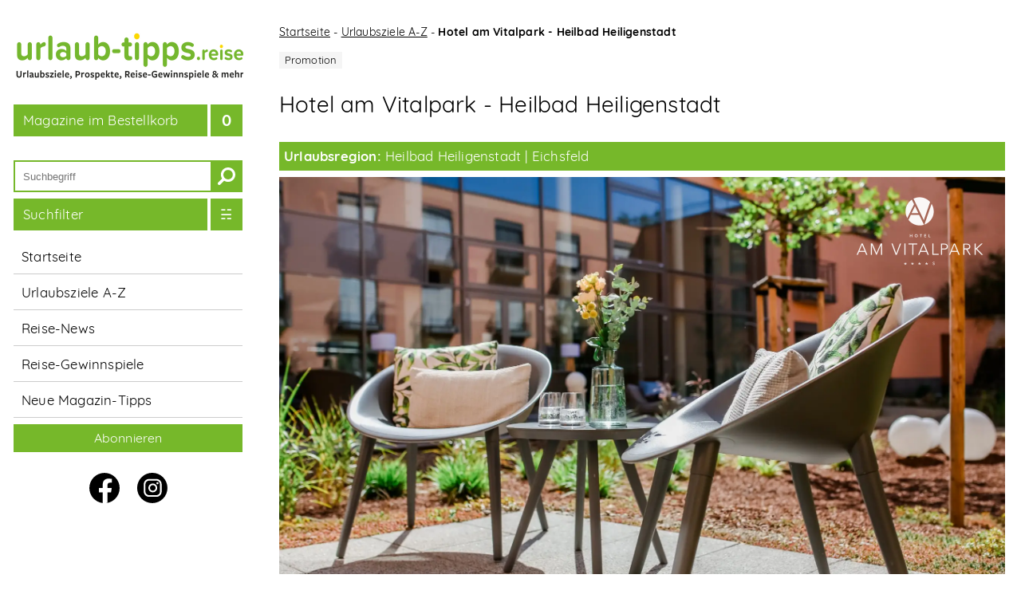

--- FILE ---
content_type: text/html; charset=utf-8
request_url: https://www.urlaub-tipps.reise/kataloge/vitalpark/
body_size: 5240
content:
<!DOCTYPE html>
<html lang="de">
<head>
	<meta charset="utf-8">
	<title>Hotel am Vitalpark – Wellness-, Fitness- &amp; Tagungshotel in Thüringen - urlaub-tipps.reise</title>
	<meta name="viewport" content="width=device-width, initial-scale=1">
	<meta http-equiv="Accept-CH" content="DPR">
	<base target="_top">

	<link rel="stylesheet" href="/s/general/base.css?h&#x3D;RvwY97MKTfmxx-L9ak_cKRxJNb8">
	<link rel="stylesheet" href="/s/general/index.css?h&#x3D;lcgBl1zbBOBz4E051U0JrRFAYXc">
	
	<link rel="stylesheet" href="/s/provider/page.css?h&#x3D;QXGdvovgPg9QbzfVWoXBVkD1dPc"><link rel="stylesheet" href="/s/general/gallery.css?h&#x3D;OVww8JkGEpVQHGswMzmbdC1OKXM">
	
	
	<script defer src="/s/general/index.js?h&#x3D;M0xL5ObwtP1n-BfrnXAuqiFkb18" type="text/javascript"></script>

	<link rel="apple-touch-icon" sizes="180x180" href="/_common/!resize/favicon.180/180x180q100x1/p_rzXsqf1DqL3poR5gO7apc_O50/favicon.png">
	<link rel="icon" type="image/png" sizes="32x32" href="/_common/!resize/favicon.32/32x32q100x1/p_rzXsqf1DqL3poR5gO7apc_O50/favicon.png">
	<link rel="icon" type="image/png" sizes="505x505" href="/r/_common/p_rzXsqf1DqL3poR5gO7apc_O50/favicon.png">
	<link rel="mask-icon" href="/r/_common/CcDCZ17MEhlL1393EDIhsq098rQ/favicon.svg" color="#76B82A">
	<link rel="icon" type="image/svg+xml" href="/r/_common/CcDCZ17MEhlL1393EDIhsq098rQ/favicon.svg">

	<meta property="og:locale" content="de_DE">
	<meta property="og:title" content="Hotel am Vitalpark – Wellness-, Fitness- &amp; Tagungshotel in Thüringen - urlaub-tipps.reise">
	<meta property="og:type" content="article">
	
	
	<meta name="description" property="og:description" content="Reise-Kataloge vom Hotel am Vitalpark. Genießen Sie Wellness in der Therme oder machen Sie Familienurlaub mit Radfahren und Wandern.">
	<meta property="og:image" content="/kataloge/vitalpark/!resize/headerImage/1130x636q65x1.699/9F1yu_t5q-16l-XJS8lyLi1dhEE/Vitalpark-Hotel-Teaserbild.jpg"><meta property="og:image:width" content="1130"><meta property="og:image:height" content="636">
	<meta property="og:url" content="https://www.urlaub-tipps.reise/kataloge/vitalpark/">
	<link rel="canonical" href="https://www.urlaub-tipps.reise/kataloge/vitalpark/">
	
	<link rel="search" type="application/opensearchdescription+xml" title="urlaub-tipps.reise" href="/s/general/search.xml?h&#x3D;KgGyyUDIdg_xV_29q99Mv850uIM">
	
</head>
<body class="no-transitions ">
	<aside id="menu-bar">
		<input type="checkbox" id="menu-toggle-target" autocomplete="off" tabindex="-1">
		<a href="/" id="logo" tabindex="-1"><img src="/_common/!resize/logo/287x96q65x2/MB2EdmtyaV4YWvv6e-TVLuUhBWs/urlaub-tipps-reise-logo.png" alt="urlaub-tipps.reise"></a>

		<label id="menu-toggle" for="menu-toggle-target" class="no-select close-icon-before"></label>

		<div id="menu">
			<a class="cart" href="/bestellen/">
				<span class="label">Magazine im Bestellkorb</span>
				<span class="count" data-cart-count></span>
			</a>

			<form id="search" class="text-submit" method="GET" action="/suche/">
				<div class="text"><input type="text" name="q" placeholder="Suchbegriff" aria-label="Suchbegriff"></div>
				<input class="submit" type="submit" value="🔎" aria-label="suchen" tabindex="-1">
			</form>

			<a class="filter-button" href="/kataloge/#filter"><span class="label">Suchfilter</span></a>

			<nav id="nav">
				<a href="/">Startseite</a>
				<a href="/kataloge/">Urlaubsziele A-Z</a>
				<a href="/news/">Reise-News</a>
				<a href="/gewinnspiele/">Reise-Gewinnspiele</a>
				
				<a href="/reisekataloge-tipps/">Neue Magazin-Tipps</a>
				
			</nav>

			<a id="newsletter" class="button" href="/newsletter/anmelden/"><span class="label">Abonnieren</span></a>

			<div class="social-links"><a
				href="./?!&#x3D;click&amp;&#x3D;https%3A%2F%2Fwww.facebook.com%2Furlaubtipps.reise&amp;&#x3D;m16FChTtr3KdQMgf2BExaaI1gGoHEEvivUjtfAMOBoI" target="_blank"
			><img src="/r/_common/icons/wcQLoJJA9foosj7caW19dC5InDA/facebook.svg" alt="f"></a><a
				href="./?!&#x3D;click&amp;&#x3D;https%3A%2F%2Fwww.instagram.com%2Furlaubtippsreise%2F&amp;&#x3D;p4WN0idFAJppA0qdTm0tovz8okwzbUyKIMBbKrMX3CI" target="_blank"
			><img src="/r/_common/icons/MCYt_21vdMNwHFT6N_AfWWlYLyo/instagram.svg" alt="P"></a></div>
		</div>

		<div class="clones">
			<a class="cart" href="/bestellen/">
				<span class="label">Ausgewählte Magazine</span>
				<span class="count" data-cart-count></span>
			</a><a class="filter-button" href="/kataloge/#filter"><span class="label">Suchfilter</span></a><div class="social-links"><a
				href="./?!&#x3D;click&amp;&#x3D;https%3A%2F%2Fwww.facebook.com%2Furlaubtipps.reise&amp;&#x3D;m16FChTtr3KdQMgf2BExaaI1gGoHEEvivUjtfAMOBoI" target="_blank"
			><img src="/r/_common/icons/wcQLoJJA9foosj7caW19dC5InDA/facebook.svg" alt="f"></a><a
				href="./?!&#x3D;click&amp;&#x3D;https%3A%2F%2Fwww.instagram.com%2Furlaubtippsreise%2F&amp;&#x3D;p4WN0idFAJppA0qdTm0tovz8okwzbUyKIMBbKrMX3CI" target="_blank"
			><img src="/r/_common/icons/MCYt_21vdMNwHFT6N_AfWWlYLyo/instagram.svg" alt="P"></a></div>
		</div>
	</aside>
	<div class="scroll">
		

		<header class="scrolling">			<div id="breadcrumbs"><a href="&#47;">Startseite</a> - <a href="&#47;kataloge&#47;">Urlaubsziele A-Z</a> - <strong>Hotel am Vitalpark - Heilbad Heiligenstadt</strong></div>
		</header>

		<!--noindex--><div id="ad-note" data-content="Promotion"></div><!--/noindex-->

		<main id="main">
			
<header>
	<h1>Hotel am Vitalpark - Heilbad Heiligenstadt</h1>
	<div id="regions">
		<b>Urlaubsregion: </b><span><wbr/>Heilbad Heiligenstadt </span><span><wbr/>Eichsfeld </span>
	</div>
	<div id="title-image">
		<img class="image" src="/kataloge/vitalpark/!resize/headerImage/1130x636q65x1.699/9F1yu_t5q-16l-XJS8lyLi1dhEE/Vitalpark-Hotel-Teaserbild.jpg" width="1130" height="636" alt="Hotel am Vitalpark - Heilbad Heiligenstadt">
		<div class="logo" style='background-image: url("/kataloge/vitalpark/!resize/logo/200x126q65x2/jjK1TUhxr88NQXmMwhCeadsSytM/Vitalpark-Hotel-logo.png")'></div>
		
	</div>
</header>


<aside id="download-container">
	<a
		id="download-thumb" class="show-pdf pdf-set-href pdf-get-src" tabindex="-1" href="#pdf"
		data-download-src="/r/provider/vitalpark/N_1hl8XXuja4iH_wWpdw3_AK-lM/Vitalpark-Hotel-Katalog2023.pdf" data-pdf-src="./!pdfPreview/N_1hl8XXuja4iH_wWpdw3_AK-lM/Vitalpark-Hotel-Katalog2023.pdf"
	><img src="/kataloge/vitalpark/!resize/thumb/184x261q65x2/WS-I-mB_O8NoBDJ4JeV38qruTTI/Vitalpark-Hotel-Katalog2023.jpg" width="184" height="261" alt="Katalog von Hotel am Vitalpark - Heilbad Heiligenstadt ansehen"></a><div id="download-buttons">
			<a class="button show-pdf pdf-set-href" href="#pdf">Magazin ansehen und/oder downloaden</a>
	
		<form method="POST" style="width:0;height:0;border:none;margin:0;overflow:hidden">
			<input type="submit" id="add-to-cart-button" >
		</form>
		
	</div>
</aside>

<article id="content">
	<p>Umgeben von der idyllischen Naturlandschaft liegt das Hotel am Vitalpark in ruhiger Lage am Ortsrand der kleinen Kurstadt Heilbad Heiligenstadt zwischen Harz und dem Thüringer Wald. Das barrierefreie 4-Sterne-Superior Haus überzeugt mit unzähligen Möglichkeiten zum Entspannen, Aktivsein und kultivierten Genießen.</p>
<p>Über einen „Bademantelgang“ ist das Hotel mit dem angrenzenden Vitalpark verbunden. Dort begeistern nicht nur die Wasserwelt mit 20 m Sportbecken, Erlebnisbecken mit Ruhezonen, beheizter Außenpool, Whirlpool und dem Solebecken mit 3%iger Salzlösung, sondern auch die Saunalandschaft mit acht verschiedenen Themensaunen in unterschiedlichen Temperaturzonen. Eine großzügige Abteilung kreist zudem ganzheitlich um das Thema Gesundheit. Das Angebot reicht von Massagebehandlungen bis hin zu Physiotherapie und einem umfassenden Sportprogramm.</p>
<p>Ob deftig oder leicht, regional oder international, ausgewogen oder vielseitig: Auch der Genuss kommt im Hotel am Vitalpark nicht zu kurz: Die Küche zaubert jeden Tag aufs Neue geschmackvolle Kreationen. Abends ist die Kamin- und Barlounge mit ihrer reichhaltigen Cocktail-Auswahl die beste Adresse für Urlauber.</p>
<p>Die 130 Zimmer und Suiten bieten höchsten Komfort und viel Raum für ungestörte Zweisamkeit. Jedes Zimmer ist mit Klimaanalage, Schreibtisch, Flatscreen-TV, gemütlicher Sitzecke, Minibar, Kaffee- und Teestation sowie einem französischen Balkon oder teilweise Terrasse ausgestattet.</p>

</article>


<section id="gallery">
	<div class="scroll-button prev disabled"></div>
	<div class="carousel"><div class="slide"><a href="#bild-0" class="thumb active">
			<img src="/kataloge/vitalpark/!resize/gallery.0.thumb/360x240q65x1.5/Az5N2Kyt9dUKFjISGz4dg4WGWVs/aussenansicht-bestwestern-vitalpark.jpg" alt="Außenansicht">
		</a><figure id="bild-0">
			
			<div class="img" role="img" id="img-0" src="/kataloge/vitalpark/!resize/gallery.0.image/1500x1001q65x2/Az5N2Kyt9dUKFjISGz4dg4WGWVs/aussenansicht-bestwestern-vitalpark.jpg" aria-label="Außenansicht"><style>
				figure:target #img-0 { background-image: url("/kataloge/vitalpark/!resize/gallery.0.image/1500x1001q65x2/Az5N2Kyt9dUKFjISGz4dg4WGWVs/aussenansicht-bestwestern-vitalpark.jpg"); }
			</style></div>
			<a class="next" href="#bild-1" tabindex="-1" title="Zimmerbeispiel"></a>
			<figcaption>
				<h3 class="title">Außenansicht</h3>
				<p class="description">© Hotel am Vitalpark</p>
			</figcaption>
		</figure><a href="#bild-1" class="thumb">
			<img src="/kataloge/vitalpark/!resize/gallery.1.thumb/361x240q65x1.5/3nFIajm-jJY-A4ygPgyHBPeDSP8/standardzimmer-bestwestern-vitalpark.jpg" alt="Zimmerbeispiel">
		</a><figure id="bild-1">
			<a class="prev" href="#bild-0" tabindex="-1" title="Außenansicht"></a>
			<div class="img" role="img" id="img-1" src="/kataloge/vitalpark/!resize/gallery.1.image/1500x998q65x2/3nFIajm-jJY-A4ygPgyHBPeDSP8/standardzimmer-bestwestern-vitalpark.jpg" aria-label="Zimmerbeispiel"><style>
				figure:target #img-1 { background-image: url("/kataloge/vitalpark/!resize/gallery.1.image/1500x998q65x2/3nFIajm-jJY-A4ygPgyHBPeDSP8/standardzimmer-bestwestern-vitalpark.jpg"); }
			</style></div>
			<a class="next" href="#bild-2" tabindex="-1" title="Badezimmer"></a>
			<figcaption>
				<h3 class="title">Zimmerbeispiel</h3>
				<p class="description">Alle Zimmer sind mit einem französischen Balkon oder kleiner Terrasse ausgestattet. © Hotel am Vitalpark</p>
			</figcaption>
		</figure><a href="#bild-2" class="thumb">
			<img src="/kataloge/vitalpark/!resize/gallery.2.thumb/360x240q65x1.5/FsHM5eGUJWq9N5UNPlu-eFy7IX8/komfortzimmer-bestwestern-vitalpark.jpg" alt="Badezimmer">
		</a><figure id="bild-2">
			<a class="prev" href="#bild-1" tabindex="-1" title="Zimmerbeispiel"></a>
			<div class="img" role="img" id="img-2" src="/kataloge/vitalpark/!resize/gallery.2.image/1500x1001q65x2/FsHM5eGUJWq9N5UNPlu-eFy7IX8/komfortzimmer-bestwestern-vitalpark.jpg" aria-label="Badezimmer"><style>
				figure:target #img-2 { background-image: url("/kataloge/vitalpark/!resize/gallery.2.image/1500x1001q65x2/FsHM5eGUJWq9N5UNPlu-eFy7IX8/komfortzimmer-bestwestern-vitalpark.jpg"); }
			</style></div>
			<a class="next" href="#bild-3" tabindex="-1" title="Restaurant"></a>
			<figcaption>
				<h3 class="title">Badezimmer</h3>
				<p class="description">© Hotel am Vitalpark</p>
			</figcaption>
		</figure><a href="#bild-3" class="thumb">
			<img src="/kataloge/vitalpark/!resize/gallery.3.thumb/360x240q65x1.5/rGYYvwLKME6lTmDGqjS1zBg_BpI/vitalpark-restaurant.jpg" alt="Restaurant">
		</a><figure id="bild-3">
			<a class="prev" href="#bild-2" tabindex="-1" title="Badezimmer"></a>
			<div class="img" role="img" id="img-3" src="/kataloge/vitalpark/!resize/gallery.3.image/1500x1000q65x1.333/rGYYvwLKME6lTmDGqjS1zBg_BpI/vitalpark-restaurant.jpg" aria-label="Restaurant"><style>
				figure:target #img-3 { background-image: url("/kataloge/vitalpark/!resize/gallery.3.image/1500x1000q65x1.333/rGYYvwLKME6lTmDGqjS1zBg_BpI/vitalpark-restaurant.jpg"); }
			</style></div>
			<a class="next" href="#bild-4" tabindex="-1" title="Badelandschaft"></a>
			<figcaption>
				<h3 class="title">Restaurant</h3>
				<p class="description">© Hotel am Vitalpark</p>
			</figcaption>
		</figure><a href="#bild-4" class="thumb">
			<img data-src="/kataloge/vitalpark/!resize/gallery.4.thumb/360x240q65x1.5/RXrN-yjXy6mmMddhErVjaPHl-js/vitalpark-badelandschaft.jpg" alt="Badelandschaft">
		</a><figure id="bild-4">
			<a class="prev" href="#bild-3" tabindex="-1" title="Restaurant"></a>
			<div class="img" role="img" id="img-4" src="/kataloge/vitalpark/!resize/gallery.4.image/1500x1000q65x1.333/RXrN-yjXy6mmMddhErVjaPHl-js/vitalpark-badelandschaft.jpg" aria-label="Badelandschaft"><style>
				figure:target #img-4 { background-image: url("/kataloge/vitalpark/!resize/gallery.4.image/1500x1000q65x1.333/RXrN-yjXy6mmMddhErVjaPHl-js/vitalpark-badelandschaft.jpg"); }
			</style></div>
			<a class="next" href="#bild-5" tabindex="-1" title="Saunalandschaft"></a>
			<figcaption>
				<h3 class="title">Badelandschaft</h3>
				<p class="description">Mit Erlebnisbecken, 25m-Sportbecken, Solebecken, ganzjährig beheiztem Außenbecken, Kinderbecken &amp; Whirlpool. © Hotel am Vitalpark</p>
			</figcaption>
		</figure><a href="#bild-5" class="thumb">
			<img data-src="/kataloge/vitalpark/!resize/gallery.5.thumb/360x240q65x1.5/whAU7WgrJ5Y-CnSvwD0oXZJyz5c/panoramasauna-bestwestern-vitalpark.jpg" alt="Saunalandschaft">
		</a><figure id="bild-5">
			<a class="prev" href="#bild-4" tabindex="-1" title="Badelandschaft"></a>
			<div class="img" role="img" id="img-5" src="/kataloge/vitalpark/!resize/gallery.5.image/1500x1001q65x2/whAU7WgrJ5Y-CnSvwD0oXZJyz5c/panoramasauna-bestwestern-vitalpark.jpg" aria-label="Saunalandschaft"><style>
				figure:target #img-5 { background-image: url("/kataloge/vitalpark/!resize/gallery.5.image/1500x1001q65x2/whAU7WgrJ5Y-CnSvwD0oXZJyz5c/panoramasauna-bestwestern-vitalpark.jpg"); }
			</style></div>
			<a class="next" href="#bild-6" tabindex="-1" title="Saunalandschaft"></a>
			<figcaption>
				<h3 class="title">Saunalandschaft</h3>
				<p class="description">Mit Panoramasauna, Erdsauna, Finnischer Sauna, Farblichtsauna und Dampfbädern. © Hotel am Vitalpark</p>
			</figcaption>
		</figure><a href="#bild-6" class="thumb">
			<img data-src="/kataloge/vitalpark/!resize/gallery.6.thumb/360x240q65x1.5/aZDjfifeeUBXkyljHy6vCin8f54/vitalpark-saunalandschaft.jpg" alt="Saunalandschaft">
		</a><figure id="bild-6">
			<a class="prev" href="#bild-5" tabindex="-1" title="Saunalandschaft"></a>
			<div class="img" role="img" id="img-6" src="/kataloge/vitalpark/!resize/gallery.6.image/1500x1000q65x1.333/aZDjfifeeUBXkyljHy6vCin8f54/vitalpark-saunalandschaft.jpg" aria-label="Saunalandschaft"><style>
				figure:target #img-6 { background-image: url("/kataloge/vitalpark/!resize/gallery.6.image/1500x1000q65x1.333/aZDjfifeeUBXkyljHy6vCin8f54/vitalpark-saunalandschaft.jpg"); }
			</style></div>
			<a class="next" href="#bild-7" tabindex="-1" title="Fitnessstudio"></a>
			<figcaption>
				<h3 class="title">Saunalandschaft</h3>
				<p class="description">© Hotel am Vitalpark</p>
			</figcaption>
		</figure><a href="#bild-7" class="thumb">
			<img data-src="/kataloge/vitalpark/!resize/gallery.7.thumb/360x240q65x1.5/QJ-otB6hqFxF0olY3vvR98tPxtA/vitalpark-sport.jpg" alt="Fitnessstudio">
		</a><figure id="bild-7">
			<a class="prev" href="#bild-6" tabindex="-1" title="Saunalandschaft"></a>
			<div class="img" role="img" id="img-7" src="/kataloge/vitalpark/!resize/gallery.7.image/1500x1000q65x1.333/QJ-otB6hqFxF0olY3vvR98tPxtA/vitalpark-sport.jpg" aria-label="Fitnessstudio"><style>
				figure:target #img-7 { background-image: url("/kataloge/vitalpark/!resize/gallery.7.image/1500x1000q65x1.333/QJ-otB6hqFxF0olY3vvR98tPxtA/vitalpark-sport.jpg"); }
			</style></div>
			
			<figcaption>
				<h3 class="title">Fitnessstudio</h3>
				<p class="description">Für ein intensives Workout stehen im modernen Fitnessstudio   milon® Zirkel und Geräten der Marke Technogym zur Verfügung. © Hotel am Vitalpark</p>
			</figcaption>
		</figure><a class="close close-icon-after invert" href="#exit" title="Galerie schließen"></a></div></div>
	<div class="scroll-button next"></div></section>


<footer class="footer not-has-video has-contact has-map">

	

	<div id="contact-info">
		
		<p class="title">Kontakt</p>
		<p class="address">
			<span>Hotelgesellschaft KGHH Heilbad Heiligenstadt mbH - Hotel am Vitalpark</span><br>
			<span>In der Leineaue 2</span><br>
			<span>D-37308 Heilbad Heiligenstadt</span>
		</p>
		<span class="links">
			<p class="homepage"><a href="./!click/contact.homepage/" target="_blank" >www.hotel-am-vitalpark.de</a></p>
			<p class="email"><a href="./!click/contact.email/direct/" rel="nofollow">info@hotel-am-vitalpark.de</a></p>
			<p class="phone"><a href="./!click/contact.phone/direct/" rel="nofollow">+49 3606 66370</a></p>
			
			<p class="social">
				<a
					href="./!click/contact.facebook/" target="_blank" title="Facebook"
				><img src="/r/_common/icons/wcQLoJJA9foosj7caW19dC5InDA/facebook.svg" alt="f"></a>
				
				
				
				<a
					href="./!click/contact.youtube/" target="_blank" title="YouTube"
				><img src="/r/_common/icons/pr2ae0qRP22vM7RCFgWUBilbozQ/youtube.svg" alt="🎥"></a>
				
				
				
			</p>
		</span>	</div>

	<div id="map-embed">
		<div class="embed-wrap"><iframe src="./!preview/location/imoGvkTLf_h3sDljAPBQXTCB9UI/" class="embed" title="eingebettete Karte"></iframe></div>
		<a id="map-external" href="./!click/location/" target="_blank" title="In neuem Tab anzeigen" class="no-select">◳</a>
	</div>

</footer>

		</main>

		<footer class="scrolling">
			<div id="footer-links"><span>
				  <a href="/impressum/">Impressum</a>
				| <a href="/nutzungsbedingungen/">Nutzungsbedingungen</a>
				| <a href="/datenschutzerklaerung/">Datenschutz</a>
			</span><span>
				<span>&nbsp;|&nbsp;</span><a href="/gewinnspiele/teilnahmebedingungen/">Gewinnspielbedingungen</a>
				| <a href="/about-us/">Über uns</a>
				| <a href="/newsletter/">Reise-Newsletter</a>
			</span></div>
		</footer>
	</div>

	<!--noindex--><div id="added" class="modal robots-nocontent">
		<p style="font-size:140%">Magazin&shy;bestellungen</p>
		<p>Das Magazin wurde in Ihren Bestellkorb gelegt.</p>
		<a href="/bestellen/">Zum Bestellkorb</a>
		<a href="#exit" class="close close-icon-after">Weitere Magazine auswählen</a>
	</div><!--/noindex-->

	<!--noindex--><div id="js" class="modal robots-nocontent" style="display: none">
		<p style="font-size:140%">JavaScript oder Cookies deaktiviert</p>
		<p>Um diese Seite ohne Einschränkungen Nutzen zu können, <a href="https://www.enable-javascript.com/de/" target="_blank" rel="nofollow noopener">aktivieren Sie bitte JavaScript</a>.</p>
		<p>Einige Aktionen, wie beispielsweise das Bestellen von Magazinen, erfordern aus technischen Gründen Cookies.</p>
		<a href="#exit" class="close close-icon-after">Schließen</a>
	</div><!--/noindex-->
	
</body>
</html>


--- FILE ---
content_type: text/html; charset=utf-8
request_url: https://www.urlaub-tipps.reise/kataloge/vitalpark/!preview/location/imoGvkTLf_h3sDljAPBQXTCB9UI/
body_size: 1679
content:
<!DOCTYPE html>
<html lang="de"><head>
	<meta charset="utf-8">
	<meta name="viewport" content="width=device-width, initial-scale=1">
	<title>Karte für Best Western Plus Hotel am Vitalpark</title>
	<link rel="stylesheet" href="/s/general/base.css?h&#x3D;RvwY97MKTfmxx-L9ak_cKRxJNb8">
	<style>
		html { overflow: hidden; }
		main { display: flex; flex-direction: column; position:fixed;top:0;right:0;bottom:0;left:0; }
		.img { flex-grow: 1; position: relative; }
		svg { display: block; margin: auto; position:absolute;top:-9999px;bottom:-9999px;left:-9999px;right:-9999px; }
		svg { width: 68px; height: 48px; }
		footer { padding: 0.5em 0.7em; text-align: center; }
		footer>div { }
		a.button { display: inline-block; vertical-align: middle; margin: 0 .25em; line-height: 24px; font-size: 13.5px; }
		a.button.secondary { color: white !important; padding: 4.4px 8.4px; }
		:hover .hover-red { fill: #f00; fill-opacity: 1; }
		.hover-red { transition: fill .1s cubic-bezier(0.4,0.0,1,1), fill-opacity .1s cubic-bezier(0.4,0.0,1,1); }
	</style>
	<link rel="canonical" href="https://www.urlaub-tipps.reise/kataloge/vitalpark/">
</head><body><main>
<div class="img" style="background: center/cover url(/kataloge/vitalpark/!embedThumb/location/u5x-RtPCPcH-hgqeTeDQ_KYqxA4)"></div>
<footer style="background-color: #333; color: white;">
	<!--noindex--><div id="cookie-notice" style="font-size: 12px;padding-right: .7em;">Für das Laden der <b>externen Karte</b> von <b>Google Maps</b> benötigen wir erst Ihre Zustimmung, da seitens des Anbieters personenbezogene Daten außerhalb der EU erhoben, verarbeitet und gespeichert werden.</div><!--/noindex-->
	<div style="margin-top: .25em"><a class="button" href="//embed.urlaub-tipps.reise/kataloge/vitalpark/!embed/location/" title="Nutzung zustimmen und externen Inhalt laden">Laden erlauben</a><a class="button secondary" href="/datenschutzerklaerung/" target="_top">Datenschutz ansehen</a></div>
</footer>
</main></body></html>


--- FILE ---
content_type: text/css; charset=utf-8
request_url: https://www.urlaub-tipps.reise/s/general/index.css?h=lcgBl1zbBOBz4E051U0JrRFAYXc
body_size: 3659
content:

/**
 * headers & footers
 */

	html {
		height: 100%;
		overflow-x: hidden;
	}

	body {
		height: 100%;
		margin: 0; padding: 0;
		padding-top: 0 /* var(--fixed-header-height) */;
		padding-bottom: 0 /* var(--fixed-footer-height) */;
		max-width: 1500px;
		margin: auto;
	}
	header.fixed {
		top: 0; height: 0 /* var(--fixed-header-height) */;
	}
	footer.fixed {
		bottom: 0; height: 0 /* var(--fixed-footer-height) */;
	}
	header.fixed, footer.fixed {
		position: fixed;
		left: 0; right: 0;
		z-index: 2;
		overflow: hidden;
	}

	body>.scroll {
		padding-top: 0; /* used to make room for the menu in small view */
		padding-bottom: 75px /* var(--scroll-footer-height) */;
		margin-bottom: 0 /* var(--fixed-footer-height) */;
		position: relative;
		min-height: 100%;
		overflow: auto;
	}
	footer.scrolling {
		/* max-height: 75px; */
		overflow: hidden;
		position: absolute;
		bottom: 0; left: 0; right: 0;
		/**/background-color:#76B82A;/**/
	}

	body>.scroll>main {
		margin: 0 20px;
	}
	@media (min-width: 1031px) { body>.scroll>footer {
		margin: 0 20px; /**/
	} }


/**
 * menu: there are three states
 * - wide: show the #menu-bar contents as a fixed column on the left
 * - small closed: show #menu-toggle, .cart, #logo as a fixed header
 * - small open: keep #logo where it is, display #menu as a overlay column
 */

	/**
	 * default (wide)
	 */

		@media print { nav#nav { display: none; } }
		#menu-toggle-target { display: none; }

		/* transitions */
		#menu-bar, #menu-bar *, #menu-bar ::before, #menu-bar ::after {
			transition: all .25s;
		}
		body>.scroll {
			transition: padding .25s, margin .25s;
		}

		html, header.fixed, header.scrolling, footer.scrolling, footer.fixed, #menu-bar {
			min-width: 330px /* var(--nav-width) */;
		}

		/* space for menu header */
		body>.scroll { padding-top: 0px; }
		/* space for menu sidebar */
		body>.scroll { margin-left: 330px /* var(--nav-width) */; }

		#menu-bar {
			position: fixed;
			top: 0 /* var(--fixed-header-height) */;
			left: 0;
			width: 330px /* var(--nav-width) */;
			z-index: 1001;
			padding-top: 115px; /* logo */
			background-color: transparent;
			transition: all .25s, left .0001s;
		}
		@media (min-width: 1500px) { #menu-bar {
			left: calc((100vw - 1500px) / 2);
		} }

		#logo {
			display: block; position: absolute;
			top: 4px; right: 25px;
			height: 112px; width: 287px;
			z-index: 996;
			/**/filter:;/**/
		}

		#logo>img {
			display: block; margin: auto;
			max-width: 100%; max-height: 100%;
		}

		#menu-toggle {
			display: block; text-align: center;
			width: 2em; height: 2em; line-height: 2em;
			font-size: 0;
			position: relative; z-index: 1000;
		}
		#menu-toggle::before {
			content: '☰'; display: block;
			width: 100%; height: 100%;
		}
		#menu-toggle-target:not(:checked) ~
		#menu-toggle::before { background: none; }

		#menu {
			width: 287px;
			overflow: hidden;
			margin: 8px 8px 8px 17px;
		}
		#menu>* {
			position: relative; z-index: 1000;
			margin: 8px 0;
		}
		@media (min-width: 1031px) { #menu .overlay-only {
			display: none;
		} }

		.text-submit {
			position: relative;
			border: 2px solid;
			height: 40px;
			/**/border-color:#76B82A;/**/
			/**/background:#76B82A;/**/
		}
		.text-submit .text {
			position: absolute;
			top: 0; bottom: 0;
			left: 0; right: 38px;
		}
		.text-submit .text input {
			height: 100%; width: 100%;
			outline: none;
			border: none; border-radius: 0;
			padding: 3px 10px;
		}
		.text-submit .submit {
			border: none;
			background: inherit; transition: none;
			color: white;
			font-size: 32px; line-height: 38px;
			appearance: none;
			-webkit-appearance: none;
			-moz-appearance: none;
			outline: none;
			border-radius: 0;
			position: absolute;
			top: -1px; bottom: -1px; /* 0 is to small for edge, -2 to large for firefox */
			width: 38px; right: -1px;
			cursor: pointer;
		}

		.text-submit:hover, .text-submit:focus-within {
			/**/border-color:#559326;/**/
			/**/background:#559326;/**/
		}

		#search::before, #search::after, #menu-bar .filter-button::after, #menu-bar .cart .count {
			content: ''; position: absolute;
			top: 0px; bottom: 0px;
			width: 40px; right: 0px;
			line-height: 40px; text-align: center;
			background: inherit; transition: none;
		}
		#search::before, #search::after {
			top: -1px; bottom: -1px;
			width: 38px; right: -1px;
			z-index: 1; pointer-events: none;
		}
		#search::after {
			content: ''; filter: invert(1);
			background: no-repeat center/60% url('data:image/svg+xml;utf8,<svg xmlns="http://www.w3.org/2000/svg" viewBox="0 0 512 512"><path d="M12.5,499.5c16.7,16.7,43.8,16.7,60.5,0l111.2-111.2c0.6-0.6,1-1.3,1.6-1.9C219,408.2,258.8,421,301.5,421C417.8,421,512,326.8,512,210.5C512,94.2,417.8,0,301.5,0C185.2,0,91,94.2,91,210.5c0,42.7,12.8,82.5,34.7,115.7c-0.6,0.6-1.3,1-1.9,1.6L12.5,439C-4.2,455.7-4.2,482.8,12.5,499.5z M164,210.5c0-76,61.6-137.5,137.5-137.5c76,0,137.5,61.6,137.5,137.5c0,76-61.6,137.5-137.5,137.5C225.5,348,164,284,164,210.5z"/></svg>');
			line-height: 40px;
		}
		@media all and (-ms-high-contrast: none), (-ms-high-contrast: active) { /* fixes for IE10+ */
			#search::after {
				content: '🔎'; color: white; filter: initial; background: none;
			}
		}

		#menu-bar .filter-button, #menu-bar .cart {
			display: block; position: relative;
			text-decoration: none; outline: none;
			height: 40px;
			line-height: 40px;
			padding: 0 12px;
			margin-right: 44px;
			font-weight: 200;
			color: white;
			/**/background:#76B82A;/**/
		}
		#menu-bar .cart {
			margin-bottom: 30px;
			/**/background:#76B82A;/**/
		}
		#menu-bar .cart .count {
			color: #ffffff;
			font-weight: bold;
			font-size: 20px;
			/**/background-color:#ff6c00;/**/
		}
		#menu-bar .cart .count[data-cart-count="0"], #menu-bar .cart .count[data-cart-count=""] { background: inherit; }
		#menu-bar .cart .count::after {
			content: attr(data-cart-count);
		}
		#menu-bar .filter-button::after, #menu-bar .cart .count {
			content: '☵';
			right: -44px;
		}

		#menu-bar .cart:hover, #menu-bar .cart:focus {
			/**/background:#559326;/**/
		}
		#menu-bar .filter-button:hover, #menu-bar .filter-button:focus {
			/**/background:#559326;/**/
		}

		#menu-bar .social-links {
			text-align: center;
		}
		#menu .social-links {
			min-width: 200px;
			margin-top: 25px;
		}
		#menu .social-links>a {
			margin: 10px;
		}
		#menu-bar .social-links img {
			height: 40px;
		}

		#nav {
			margin-top: 15px;
		}

		#nav>* {
			margin-top: 5px;
			display: block;
			height: 40px;
			padding: 6px 10px;
			border-bottom: 1px solid #cccccc;
			font-weight: 200;
			white-space: nowrap;
		}

		/* background for small-view top menu bar */
		#menu-bar::before {
			content: '';
			position: fixed;
			top: 0 /* var(--fixed-header-height) */; height: 0;
			left: 0; right: 0;
			z-index: 996;
			background-color: rgba(255, 255, 255, 0.95);
		}

		/* background for the overlay menu */
		#menu::before, #menu::after {
			content: '';
			position: fixed;
			top: 0 /* var(--fixed-header-height) */; bottom: 0 /* var(--fixed-footer-height) */;
		}
		#menu::before {
			left: 0; width: 0;
			background: white;
			z-index: 998;
		}
		#menu::after {
			width: 0; right: 0; max-width: calc(100% - 330px /* var(--nav-width) */);
			background: hsla(0, 0%, 20%, 0.75);
			z-index: 997;
			transition: width .5s;
		}

		#menu-bar .clones {
			position: fixed; z-index: 996;
			left: 50px; right: 150px;
			height: 60px;
			top: -50px; opacity: 0;
			white-space: nowrap;
		}
		#menu-bar .clones>* {
			display: inline-block;
			margin: 8px 45px 8px 20px;
			width: 210px; text-align: center;
		}
		#menu-bar .clones .label {
			display: block; width: 100%; height: 100%;
			overflow: hidden;
		}
		#menu-bar .clones .filter-button {
			width: 120px;
		}
		#menu-bar .clones .filter-button::after {
			transition: width .25s;
		}
		#menu-bar .clones .social-links {
			width: unset;
		}
		#menu-bar .clones .social-links>*:first-child {
			margin-right: 5px;
		}



	/**
	 * small
	 */
	@media (max-width: 1030px) { /* 310px menu + 700px content + 20px scrollbar */

		/* space for menu header */
		body>.scroll { padding-top: 56px; }
		/* space for menu sidebar */
		body>.scroll { margin-left: 0; }

		#menu-bar {
			display: block;
			top: 0 /* var(--fixed-header-height) */;
			left: 0;
			width: 100%;
			height: 56px;
			padding: 3px;
			z-index: 1001;
			padding-top: 0;
		}
		#menu-bar::before {
			height: 56px;
		}

		#logo {
			position: absolute;
			top: 3px;
			right: 18px;
			height: 50px;
			width: 143px;
		}

		#menu-bar .clones {
			top: 0 /* var(--fixed-header-height) */;
			opacity: 1;
		}

		/* closed: show #menu-toggle, .cart, #logo as a fixed header */

			#menu-toggle {
				font-size: 28px;
			}

			#menu {
				width: 0;
			}


		/* open: keep #logo where it is, display #menu as a overlay column */

			#menu-toggle-target:checked ~
			#menu-toggle::before {
				content: ''; /* has X as background-image */
				background-size: 38%;
				transition: none;
			}

			#menu-toggle-target:checked ~
			#menu {
				width: 287px;
				background-color: white; /* meh */
			}
			#menu-toggle-target:checked ~
			#menu::before {
				width: 330px /* var(--nav-width) */;
			}
			#menu-toggle-target:checked ~
			#menu::after {
				width: 100%;
			}

			/* while the menu is open, have the transparent ::after element cover the entire page, so that clicking anywhere on it will close the menu */
			#menu-toggle-target:checked ~
			#menu-toggle::after {
				content: '';
				position: fixed;
				top: 0; bottom: 0;
				left: 320px; right: 0;
				z-index: 999;
			}

	}

	@media (max-width: 800px) { /* turn into shopping bag */
		#menu-bar .clones .cart {
			width: 0px; padding: 0;
		}
		#menu-bar .clones .cart .count {
			height: 35px; line-height: 35px;
			margin-top: 5px;
			background: white;
			/**/color:#76B82A;/**/
			border-radius: 7px;
			/**/border: 1.52px solid#76B82A;/**/
		}
		#menu-bar .clones .cart .count::before { /* bag handle */
			content: ''; display: block; position: absolute;
			top: -5px; left: 14px;
			height: 10px; width: 10px;
			transform: scaleX(1.5);
			z-index: -1;
			border-radius: 5px;
			/**/border: 1.5px solid#76B82A;/**/
		}

	}
	@media (max-width: 600px) {
		#menu-bar .clones .filter-button {
			width: 0px; padding: 0;
		}
	}
	@media (max-width: 500px) {
		#menu-bar .clones > * {
			margin-left: 10px;
		}
		#menu-bar .clones .social-links img {
			height: 30px; margin-top: 5px; margin-bottom: 5px;
		}
	}
	@media (max-width: 420px) {
		#menu-bar .clones .social-links img {
			display: none;
		}
	}
	@media (max-width: 350px) {
		#menu-bar .clones .filter-button::after {
			width: 0px; overflow: hidden;
		}
	}


	/**
	 * vertical resizing if the menu
	 */
	@media (min-width: 1030px) and (max-height: 670px) {
		#logo { top: -15px; } #menu-bar { padding-top: calc(115px - 20px); }
	}
	@media (min-width: 1030px) and (max-height: 670px), (max-height: 620px) {
		#menu-bar .cart { margin-top: 0; }
	}
	@media (min-width: 1030px) and (max-height: 650px), (max-height: 600px) {
		#nav { margin-top: 0; }
	}
	@media (min-width: 1030px) and (max-height: 630px), (max-height: 600px) {
		#menu .social-links { margin-top: 0; }
	}
	@media (min-width: 1030px) and (max-height: 620px), (max-height: 580px) {
		#menu { margin-top: 0; margin-bottom: 0; }
	}
	@media (min-width: 1030px) and (max-height: 590px), (max-height: 550px) {
		#nav>* { margin-top: 0; }
	}
	@media (min-width: 1030px) and (max-height: 560px), (max-height: 520px) {
		#nav>* { padding-top: 3px; padding-bottom: 3px; height: 34px; }
	}
	@media (min-width: 1030px) and (max-height: 540px), (max-height: 500px) {
		#nav>* { padding-top: 0; padding-bottom: 0; height: 28px; }
	}
	@media (min-width: 1030px) and (max-height: 475px), (max-height: 435px) {
		#menu-toggle-target:checked ~ #menu-toggle { width: 1.5em; height: 1.5em; line-height: 1.5em; }
	}


/**
 * header and footer content
 */

	#maintenance-notice {
		background: #b00202;
		color: white;
		padding: 15px 20px 15px 20px;
	}

	#breadcrumbs:not(:empty) {
		padding: 30px 20px 0 20px;
		font-size: 14px;
	}
	#breadcrumbs a {
		text-decoration: underline;
	}

	#footer-links {
		text-align: center;
		padding: 10px 20px 10px 20px;
		/**/background:#76B82A; color: white;/**/
	}
	#footer-links>span {
		display: inline-block;
	}
	@media (max-width: 970px) { #footer-links>span {
		display: block;
	}  #footer-links>span>span:first-child {
		display: none;
	} }
	@media (max-width: 550px) { #footer-links {
		font-size: 3vw; font-size: calc(3.2vw - 1px); /*  2.85vw */
	} }
	@media (max-width: 440px) { #footer-links {
		font-size: 13px;
	} }

	#footer-links a {
		color: white;
		font-weight: 200;
	}

	footer.scrolling a:hover {
		color: #000000;
	}

	header.fixed, footer.fixed {
		background: #bbb;
	}


/**
 * modals
 */

	.modal.open, .modal:target {
		display: block !important;
	}
	.modal {
		display: none;
		position: fixed; z-index: 1;
		opacity: .98;
		top: 15%;
		right: 10%; left: 410px; left: calc(310px + 10%);
		padding: 10px 45px 30px 45px;
		transition: left .24s;
		color: white;
		/**/background:#76B82A;/**/
	}
	@media (max-width: 1030px) { .modal {
		left: 10%;
	} }
	@media (min-width: 1500px) { .modal {
		transition: none;
		left: calc(50% - 290px);
		right: calc(50% - 600px);
	} }

	.modal>p {
		margin-bottom: 4px;
	}

	.modal>a {
		display: block;
		border: 2px solid white; color: white;
		min-height: 40px; line-height: 40px;
		width: 280px; text-align: center;
		margin: 10px 0;
	}
	@media (max-width: 500px) { .modal>a {
		width: 100%;
	} }
	.modal>a:hover {
		background: white;
		/**/color:#76B82A;/**/
	}
	.modal>a:first-of-type {
		margin-top: 70px;
	}

	.modal .close::after {
		content: ''; display: block; position: absolute;
		top: 20px; right: 20px; width: 40px; height: 40px;
		filter: invert(1);
	}
	@media (max-width: 520px) { .modal .close::after {
		display: none;
	} }

	@media (max-width: 520px) {
		.modal {
			left: 5%; right: 5%; top: 56px;
			padding: 0px 25px 20px 25px;
		}
		.modal .close::after {
			display: none;
		}
		.modal>a:first-of-type {
			margin-top: 40px;
		}
	}

/**
 * Share box at the bottom of the home and category page(s).
 * The commented code is for the third box.
 */
	#share-box {
		margin: 20px 0; display: flex; flex-direction: row;
		/**/border: 2px solid#76B82A;/**/
	}
	#share-box>* {
		display: inline-block; position: relative; overflow: hidden;
		height: 75px; flex: 1;
		padding: 10px;
	}
	#share-box>*:first-child {
		height: 75px; width: 50%; min-width: 280px;
	}
	#share-box>*::after {
		content: ''; display: block; position: absolute;
		background: #EBE8E8;
	}
	#share-box>*:not(:last-child)::after {
		width: 2px; right: 0;
		top: 10px; bottom: 10px;
	}
	@media (max-width: 540px) { #share-box {
		display: block;
	} #share-box>*, #share-box>*:first-child {
		width: 100%;
	} #share-box>*::after {
		height: 2px; top: 0;
		left: 10px; right: 10px;
	} }
	#share-box .text-submit {
		overflow: hidden;
	}
	#share-box .submit {
		font-size: 38px;
	}
	#share-box .submit::after {
		content: " "; display: block; height: 100%;
		filter: invert(1); transform: translate(-3%, 7%);
	}
	#share-box img {
		height: 24px;
	}


/**
 * print
 */

@media print {

	#cookie-notice,
	#menu-bar,
	#footer-links {
		display: none;
	}

}


--- FILE ---
content_type: text/css; charset=utf-8
request_url: https://www.urlaub-tipps.reise/s/provider/page.css?h=QXGdvovgPg9QbzfVWoXBVkD1dPc
body_size: 1353
content:

#added:not([data-cart-count="1"]) { display: none !important; }

/**
 * header
 */

	#regions {
		margin: 0 0 8px 0;
		height: 100%;
		padding: 6px;
		color: white;
		/**/background:#76B82A;/**/
	}
	#regions>span:not(:last-child)::after {
		content: '| ';
	}

	#title-image {
		display: inline-block;
		position: relative;
		max-width: 100%;
		margin: 0 auto 25px auto;
	}
	#title-image .image {
		display: block; height: auto;
		max-height: 550px; max-width: 100%;
	}
	#title-image .logo {
		position: absolute;
		top: 7px; right: 7px;
		width: 200px; max-width: 40%; height: 40%; min-height: 70px;
		background-position: top right; background-size: contain; background-repeat: no-repeat;
		opacity: .95;
	}
	@supports (object-fit: cover) {
		#title-image {
			display: block;
			position: relative;
		}
		#title-image .image {
			width: 100%; object-fit: cover;
		}
	}
	#title-image .imageCredit {
		text-align: right;
		opacity: .75;
		font-size: 80%;
	}

/**
 * aside#download-container
 */

	#download-container {
		float: right;
		width: 185px;
		margin-left: 15px;
		font-weight: 200;
	}
	#download-container + #content {
		min-height: 360px; /* avoid overflow of #download-container if text is to short */
	}
	#download-thumb {
		padding: 0;
	}
	#download-thumb img {
		display: block;
		width: 100%; height: auto;
		margin-bottom: 5px;
	}
	#download-thumb img.with-border {
		outline: 1px solid #777;
	}
	#download-buttons .button {
		display: block; width: 100%;
		padding: 5px 5px; margin-bottom: 5px;
		text-align: center; font-size: 0.75em;
		color: white;
		/**/background:#76B82A;/**/
	}
	@supports (display: flex) and (align-items: center) and (justify-content: center) {
		#download-buttons .button { display: flex; align-items: center; justify-content: center; }
	}
	@media (-ms-high-contrast: active), (-ms-high-contrast: none) { /* IE10+ */
		#download-buttons .button { display: flex; align-items: center; justify-content: center; }
	}
	@media (pointer: coarse) and (min-width: 400.1px) {
		#download-buttons .button { min-height: 35px; }
	}
	a#download-thumb:hover + *>.button:first-child,
	#download-buttons .button:hover {
		/**/background:#559326;/**/
	}
	#download-buttons .button.active {
		/**/background:#559326;/**/
	}
	#download-thumb:focus + *>.button:first-child { text-decoration: underline dotted; }
	#download-buttons form:focus-within + label { text-decoration: underline; text-decoration: underline dotted; }

	@media (max-width: 400px) {
		#download-container {
			float: none; position: relative;
			height: 63vw; height: calc((100vw - 40px) * 0.7); min-height: 215px;
			width: 100%; margin: 0;
		}
		#download-thumb, #download-buttons {
			display: block; position: absolute; right: 50%;
			width: 50%; height: 100%;
			overflow: hidden;
		}
		#download-thumb img {
			display: block; position: absolute;
			height: 100%; width: auto;
			margin:auto;top:-9999px;bottom:-9999px;left:-9999px;right:-9999px;
		}
		#download-buttons {
			left: 50%;
			padding-left: 10px;
		}
		#download-buttons .button {
			height: 30%;
			margin-bottom: 8%;
		}
		#download-buttons .button:last-child {
			margin: 0;
		}
	}

/**
 * article#content
 */

	@media (min-width: 450px) { #content {
		margin-left: 10px;
		margin-right: 10px;
	} }

	#content figure {
		margin: 0;
	}
	#content figure figcaption {
		text-align: center;
	}

	#content figure.center {
		width: auto !important;
	}
	#content figure.center img {
		margin-left: auto;
		margin-right: auto;
		display: block;
		margin-bottom: 6px;
	}

	#content figure.left, #content figure.right {
		max-width: 48vw;
	}
	#content figure.left img, #content figure.right img {
		width: 100%;
	}

	#content figure.left {
		float: left;
		margin-right: 15px;
	}
	#content figure.right {
		float: right;
		margin-left: 15px;
	}


/**
 * footer
 */

	.footer {
		position: relative;
		margin: -4px -4px 12px -4px;
	}
	.footer>* {
		position: relative;
		overflow: hidden;
		border: 12px solid white;
		background: #f5f5f5;
	}
	.footer .embed-wrap {
		position: relative; overflow: hidden;
		padding-bottom: 55%;
		padding-bottom: calc(30% + 230px);
	}
	.footer .embed-wrap .embed {
		border: none; display: block;
		position: absolute; width: 100%; height: 100%;
		margin:auto;top:-9999px;bottom:-9999px;left:-9999px;right:-9999px;
	}

	#video-embed .video-title {
		padding: 12px 16px;
	}

	#contact-info {
		padding: 12px;
	}
	#contact-info>* {
		display: inline-block;
		padding: 0 16px;
		vertical-align: top;
	}
	#contact-info .title {
		display: block;
		font-size: 120%;
	}
	#contact-info .address {
		max-width: 300px;
	}
	#contact-info .social img {
		width: 1.5em;
		display: inline-block; /* for alt-text */
		color: white;
		background: black;
		border-radius: 50%;
		text-align: center;
	}

	#map-external {
		position: absolute;
		top: 0; left: 0;
		background: white;
		color: black;
		text-decoration: none;
		padding: 0 5.5px 3px 5.5px;
	}

	@media (min-width: 700px) {
		.footer.not-has-video.has-contact.has-map {
			display: flex; flex-direction: row;
		}
		.footer.not-has-video.has-contact.has-map #map-embed {
			width: 100%;
		}
		.footer.not-has-video.has-contact.has-map .embed-wrap {
			position: static;
		}
	}

	@media (min-width: 700px) {
		.footer.has-video.has-contact {
			display: flex; flex-direction: row-reverse;
		}
		.footer.has-video.has-contact #video-embed {
			width: 100%;
			display: flex; flex-direction: column;
		}
		.footer.has-video.has-contact #video-embed .embed-wrap {
			padding-bottom: 45%; flex: 1; position: relative;
		}
		.footer.has-video.has-contact #video-embed .embed-wrap .embed {
			top: 0; bottom: 0; left: 0; right: 0;
		}
		.footer.has-video.has-contact .embed-wrap {
			position: static;
		}

		.footer.has-video.has-contact.has-map {
			margin-bottom: calc(350px + 12px);
		}
		.footer.has-video.has-contact.has-map #map-embed {
			position: absolute;
			bottom: -350px;
			height: 350px;
			width: 100%;
		}
	}


--- FILE ---
content_type: text/css; charset=utf-8
request_url: https://www.urlaub-tipps.reise/s/general/gallery.css?h=OVww8JkGEpVQHGswMzmbdC1OKXM
body_size: 1139
content:

/**
 * closed
 */

	#gallery {
		position: relative;
		overflow-x: hidden;
		overflow-y: auto;
		font-weight: 200;
		height: 300px;
		margin: 0 -20px;
		width: 103.5%;
		width: calc(100% + 40px);
		user-select: none;
		-moz-user-select: none;
		-webkit-user-select: none;
	}
	#gallery>* {
		display: inline-block;
		position: absolute;
		height: 100%;
	}
	#gallery>.scroll-button {
		top: 0; width: 25px;
		z-index: 1;
	}
	#gallery>.scroll-button:not(.disabled) {
		cursor: pointer;
	}
	#gallery>.scroll-button.disabled {
		opacity: 0.5;
	}
	#gallery>.prev::before, #gallery>.next::before {
		content: '〈';
		text-align: center;
		line-height: 300px;
		font-size: 50px;
		display: inline-block;
		position: absolute; right: 0;
	}
	#gallery>.next::before {
		content: '〉'; left: 0;
	}
	#gallery>.prev {
		left: 0; background: white; /* background: linear-gradient(to right, white, transparent); */
	}
	#gallery>.next {
		right: 0; background: white; /* background: linear-gradient(to left, white, transparent); */
	}
	#gallery>.carousel {
		left: 25px; right: 25px;
		margin: 0 -25px; padding: 25px;
		overflow: hidden;
	}
	#gallery>.carousel>.slide {
		position: relative;
		width: 100%; height: 100%;
		white-space: nowrap;
		margin-left: 0%;
		transition: margin-left .5s;
	}
	#gallery .thumb, #gallery figure {
		width: 33.333%; height: 100%;
		display: inline-block; overflow: hidden;
		position: absolute; right: 100%;
		margin: 0; border: 5px solid white;
		transition: none;
	}
	#gallery .active, #gallery .active ~ * {
		position: relative; right: auto;
	}
	#gallery .thumb {
		position: absolute;
	}
	#gallery .thumb img {
		width: auto; height: 100%;
		display: block; position: absolute;
		margin:auto;top:-9999px;bottom:-9999px;left:-9999px;right:-9999px;
	}
	#gallery figure:not(:target) {
		visibility: hidden;
	}
	@supports(pointer-events: none) { #gallery figure:not(:target) {
		visibility: visible;
		pointer-events: none;
	} }
	#gallery figure .next, #gallery figure .prev {
		text-decoration: none;
	}
	#gallery figure figcaption {
		position: absolute;
		top: 0; right: 0; bottom: 0; left: 0; width: 100%; height: 100%;
		padding: 8px;
		text-align: center;
		white-space: normal;
		color: white;
		transition: opacity .5s;
	}
	#gallery figure figcaption .title {
		margin: 1em 0;
	}
	#gallery figure:not(:target) figcaption {
		background: hsla(0, 0%, 0%, 0.5);
		opacity: 0;
		display: table;
	}
	#gallery .thumb:hover + figure:not(:target) figcaption,
	#gallery .thumb:focus + figure:not(:target) figcaption {
		opacity: 1;
	}
	#gallery figure:not(:target) figcaption .title {
		display: table-cell; vertical-align: middle;
	}
	#gallery figcaption .description {
		display: none;
	}


/**
 * open
 */

	#gallery figure:target {
		position: fixed;
		top: 5%; bottom: 0;
		left: 10%; right: 10%;
		height: auto; width: auto;
		z-index: 2003;
		border: none;
		overflow: unset; /* safari */
	}
	#gallery figure:target .img {
		top: 0; bottom: 150px;
		left: 0; right: 0;
		position: absolute;
		background-position: center;
		background-repeat: no-repeat;
		background-size: contain; /* or cover or auto 100%; */
	}
	#gallery figure:target figcaption {
		top: auto; height: 150px;
		user-select: text;
		-moz-user-select: text;
		-webkit-user-select: text;
	}
	@supports (display: flex) {
		#gallery figure:target {
			display: flex; flex-direction: column;
		}
		#gallery figure:target .img {
			flex: 1; position: static;
		}
		#gallery figure:target figcaption {
			top: auto; position: static;
			height: auto; max-height: 40%; overflow-y: auto;
		}
	}
	#gallery figure:target figcaption .description {
		display: block;
	}
	#gallery figure:target .prev::after, #gallery figure:target .next::after {
		content: '';
		display: block; position: fixed;
		width: 25%; height: 50%;
		right: 0; top: 25%;
		z-index: 2004;
	}
	#gallery figure:target .prev::after {
		left: 0; right: auto;
	}
	#gallery figure:target .prev::before, #gallery figure:target .next::before, #gallery figure:target ~ .close::after {
		content: '〉';
		display: block; position: fixed;
		height: 1em; top: 50%; top: calc(50% - 1em /2); line-height: 1em;
		text-align: center; font-size: 80px;
		width: .5em; right: 4%; right: calc(5% - .5em /2);
		color: white;
	}
	#gallery figure:target .prev::before {
		content: '〈';
		left: 4%; left: calc(5% - .5em /2); right: auto;
	}
	_::-webkit-full-page-media, _:future, :root #gallery figure:target .prev::before { margin-left: -.5em; } /* safari */
	_::-webkit-full-page-media, _:future, :root #gallery figure:target .next::before { margin-right: -.2em; }
	#gallery figure:nth-child(2) .prev, #gallery figure:nth-last-child(2) .next {
		display: none;
	}
	#gallery figure:target ~ .close {
		position: fixed;
		top:0;bottom:0;left:0;right:0;
		z-index: 2002;
		background: hsla(0, 100%, 0%, 0.87);
	}
	#gallery figure:target ~ .close::after {
		content: ''; font-size: 100px;
		top: 4%; top: calc(5% - .5em /2);
	}
	#gallery figure:target + .thumb,
	#gallery figure:target + * + figure {
		margin-left: 33.333%;
	}

	@media (max-width: 550px) {
		#gallery .thumb, #gallery figure {
			width: 50%;
		}
		#gallery figure:target + .thumb,
		#gallery figure:target + * + figure {
			margin-left: 50%;
		}
	}


--- FILE ---
content_type: image/svg+xml
request_url: https://www.urlaub-tipps.reise/r/_common/icons/MCYt_21vdMNwHFT6N_AfWWlYLyo/instagram.svg
body_size: 863
content:
<?xml version="1.0" encoding="utf-8"?>
<svg version="1.1" id="Ebene_1" xmlns="http://www.w3.org/2000/svg" xmlns:xlink="http://www.w3.org/1999/xlink" x="0px" y="0px" viewBox="0 0 450.8 450.8" xml:space="preserve">
	<style type="text/css">
		.st0{fill:#FFFFFF;}
	</style>
	<path d="M224.6,439L224.6,439c-118.3,0-214.1-95.9-214.1-214.1v0 c0-118.3,95.9-214.1,214.1-214.1h0c118.3,0,214.1,95.9,214.1,214.1v0C438.7,343.1,342.8,439,224.6,439z"/>
	<path class="st0" d="M297.6,142.8c-8.2,0-14.8,6.6-14.8,14.8c0,8.2,6.6,14.8,14.8,14.8c8.2,0,14.8-6.6,14.8-14.8 C312.5,149.5,305.8,142.8,297.6,142.8z"/>
	<path class="st0" d="M231.7,161.9c-34.4,0-62.3,28-62.3,62.3c0,34.4,28,62.3,62.3,62.3c34.4,0,62.3-28,62.3-62.3 C294,189.8,266,161.9,231.7,161.9z M231.7,264.1c-22,0-39.9-17.9-39.9-39.9s17.9-39.9,39.9-39.9c22,0,39.9,17.9,39.9,39.9 S253.7,264.1,231.7,264.1z"/>
	<path class="st0" d="M281.1,350.7h-101c-41.9,0-76-34.1-76-76v-101c0-41.9,34.1-76,76-76h101c41.9,0,76,34.1,76,76v101 C357.2,316.6,323.1,350.7,281.1,350.7z M180.1,121.4c-28.8,0-52.2,23.4-52.2,52.2v101c0,28.8,23.4,52.2,52.2,52.2h101 c28.8,0,52.2-23.4,52.2-52.2v-101c0-28.8-23.4-52.2-52.2-52.2H180.1z"/>
</svg>


--- FILE ---
content_type: application/javascript; charset=utf-8
request_url: https://www.urlaub-tipps.reise/s/general/index.js?h=M0xL5ObwtP1n-BfrnXAuqiFkb18
body_size: 5677
content:
(function (global) {


/// polyfill
run(polyfill);


/// enable transitions
setTimeout(function() { document.body.classList.remove('no-transitions'); }, 300);


/// handle clicks on links that technically can't be links
document.addEventListener('click', function(event) {
	var link = event.target.closest('.link[href]');
	if (event.button || !link) { return; }
	event.preventDefault();
	window.location = link.getAttribute('href');
});


/// keep track of in-page navigation
run(function() {
	var proto = history.constructor.prototype;
	var pushState = proto.pushState, replaceState = proto.replaceState;

	var states = history.states = [ ]; states.index = -1;
	if (!history.state || !history.state.states) { pushCurrent(); }
	else { [].push.apply(states, history.state.states); states.index = history.state.index; }
	// console.log(`loaded states`, states.index, states.length, ...states);

	function pushCurrent() {
		var state = history.state || { }, index = states.index + 1;
		history.states.splice(index, Infinity, { href: location.href });
		state.index = states.index = index; state.states = states.slice();
		replaceState.call(history, state, document.title);
		// console.log(`pushed state`, states.index, states.length, history.state);
	}
	function replaceCurrent() {
		var state = history.state || { }, index = states.index;
		states[index].href = location.href;
		state.index = states.index = index; state.states = states.slice();
		replaceState.call(history, state, document.title);
		// console.log(`updated state`, states.index, states.length, history.state);
	}

	window.addEventListener('popstate', function() {
		if ('index' in (history.state || { })) { // back/forward
			states.index = history.state.index; // console.log(`update index`, states.index);
			var state = history.state; state.states = states.slice(); replaceState.call(history, state, document.title);
		} else { pushCurrent(); }
	});
	proto.pushState = function() {
		var val = pushState.apply(this, arguments);
		try { pushCurrent(); } catch (error) { console.error(error); } return val;
	};
	proto.replaceState = function() {
		var val = replaceState.apply(this, arguments);
		try { replaceCurrent(); } catch (error) { console.error(error); } return val;
	};
});


/// parse query params
var query = Object.create(null); location.search && location.search.replace(/^\?/, '').split('&').forEach(function(s) {
	var match = (/^([^=]*)=?(.*)$/).exec(s);
	query[match[1]] = match[2];
});
function queryAsString() {
	var params = [ ]; for (var key in query) { params.push(key + (query[key] == null ? '' : '='+ query[key])); }
	return params.length ? '?'+ params.join('&') : '';
}


/// parse cart
var cart = { }, lastCookie; function evalCookies(refreshCartFrame) {
	if (lastCookie === document.cookie) { return; } lastCookie = document.cookie;
	var entry = ((/(?:^|;\s*)cart=([^;]*)/).exec(document.cookie) || [ '', 'e30', ])[1];
	try { cart = JSON.parse(atob(entry)); } catch (_) { /* no atob in IE <= 9 or 10 */ } var ids = Object.keys(cart);
	document.querySelectorAll('.add-to-cart[data-id]').forEach(function(button) {
		button.classList[(button.getAttribute('data-id') in cart) ? 'add': 'remove']('active');
	});
	document.querySelectorAll('[data-cart-count]').forEach(function(count) { count.setAttribute('data-cart-count', +ids.length); });
	var cartFrame = document.querySelector('#cart-frame'); cartFrame && refreshCartFrame && cartFrame.contentWindow.location.reload();
	var form = document.querySelector('#checkout-frame'); form && form.contentWindow.postMessage({ }, '*');
}
run(function() {
	evalCookies(false);
	if (typeof BroadcastChannel !== 'function') { return; }
	var channel = new BroadcastChannel('cookie-changed');
	channel.onmessage = function() { evalCookies(true); }; // refresh self if other tab/frame loads
	channel.postMessage({ }); // make others refresh
	var cartFrame = document.querySelector('#cart-frame'); cartFrame && cartFrame.addEventListener('load', function() { channel.postMessage({ }); evalCookies(false); });
});


/// save scroll position to restore it after some POST submissions
document.addEventListener('mousedown', function() {
	var scroll = document.scrollingElement || document.documentElement;
	window.name = JSON.stringify({ scrollTop: scroll.scrollTop });
});


/// show added to cart notification
if (location.hash === '#added') { run(function() {
	var added = !!document.querySelector('.add-to-cart.active');
	if (!added) { setLocation('#js'); return; }
	document.querySelector('#added').classList.add('open'); setLocation('');
	var prefs = JSON.parse(window.name); prefs && prefs.scrollTop && (document.scrollingElement.scrollTop = prefs.scrollTop);
}); }


/// show sent/saved/submitted notification
if (location.hash === '#sent') { run(function() {
	document.querySelector('#sent').classList.add('open');
	history.replaceState(history.state, document.title, location.href.replace(/#.*/, ''));
	var prefs = JSON.parse(window.name); prefs && prefs.scrollTop && (document.scrollingElement.scrollTop = prefs.scrollTop);
}); }


/// select all filter boxes in current query
run(function() {
	for (var key in query) { if (query[key] === 'on') {
		var input = document.querySelector('input[type=checkbox][name='+ key +']');
		input && (input.checked = true);
	} }
});


/// display selected filter boxes as a list
function listFilters(showApplied) {
	var list = document.querySelector('#filter #selected');
	var applied = showApplied && document.querySelector('#applied-filters');
	if (!list) { return; }
	list.innerHTML = '';
	document.querySelectorAll('#filter .entry').forEach(function(entry) {
		var input = entry.querySelector('input');
		if (!input.checked) { return; }
		var item = list.appendChild(document.createElement('span'));
		item.textContent = entry.textContent +' ';
		applied && applied.appendChild(item.cloneNode(true));
		var remove = item.appendChild(document.createElement('span'));
		remove.onclick = function(event) {
			if (event.button) { return; }
			input.checked = false;
			item.remove();
		};
	});
} run(listFilters, true);
document/*.querySelector('#filter')*/.addEventListener('click', function(event) {
	event.target.closest && event.target.closest('label') && listFilters();
});


/// select the current position in the letter jump list
if (document.querySelector('#letter-list')) { run(function() {
	var list = document.querySelector('#letter-list');
	var active = query.l && list.querySelector('[data-l="'+ query.l +'"]');
	(active || list.firstElementChild).classList.add('active');
}); }


/// hide all search terms in the result tiles that were not searched for
run(function() { document.querySelectorAll('#result .tile .cats').forEach(function(cats) {
	var display = false; cats.querySelectorAll('[data-id]').forEach(function(term) {
		if (term.getAttribute('data-id') in query) { display = true; term.classList.add('active'); }
	}); if (display) { cats.style.height = 'auto'; }
}); });


/// remove #exit from location whenever it was added by a link
window.addEventListener('hashchange', removeExit); function removeExit() {
	if (location.hash !== '#exit') { return; }
	history.replaceState(history.state, document.title, location.href.replace(/#exit$/, ''));
	document.querySelectorAll('.modal').forEach(function(modal) { modal.classList.remove('open'); });
	document.querySelectorAll('.loading').forEach(function(element) { element.classList.remove('loading'); });
} removeExit();


/// open any details:target
run(function() { if (document.location.hash) { // TODO: wait for document ready
	var details = document.querySelector("details"+ document.location.hash);
	if (!details) { return; }
	details.open = true; details.scrollIntoView();
} });


/// auto-resize frames
run(function() {
	var frames = [].slice.call(document.querySelectorAll('iframe.resize')), windows = frames.map(function(frame) { return frame.contentWindow; });

	for (var i = 0; i < frames.length; i++) { (function(frame) { try {
		resize(frame); frame.addEventListener('load', function() { resize(frame); });
	} catch (error) { console.error(error); } })(frames[i]); }

	window.addEventListener('message', function(event) {
		var frame = frames[windows.indexOf(event.source)];
		if (!frame || event.data.method !== 'resize') { return; }
		resize(frame, event.data.args[0].height);
	});

	function resize(frame, height) {
		if (height == null) { try {
			height = frame.contentWindow.document.documentElement.offsetHeight;
		} catch (_) { return; } }
		frame.style.height = height +'px';
	}
});


/// load PDF viewer
run(function() { /**/ /* eslint-disable */ function openPdf() {
	if (!(/^#pdf\b/).test(location.hash)) { return; }
	document.head.appendChild(document.createElement('script')).src
	= "/s/pdf/viewer.js?h=iGMAWdZcNb0BaM1Le2UpMKtlWBw";
	window.removeEventListener('hashchange', openPdf);
} window.addEventListener('hashchange', openPdf); run(openPdf);
;/**/ });


/// forward tracking parameters
if (document.querySelector('#download-container')) { run(function() { // on a provider details page
	var changed = false; {
		if ((/[?&]qr(?:$|&|#)/).test(document.referrer)) { changed = true; query.qr = undefined; }
		var match = (/\/(?:reisekataloge-)?tipp?s?\/(?:[\w-]+-)?(\d+)\/?(?:$|\?)/).exec(document.referrer); if (match) { changed = true; query.tip = match[1]; }
	} if (changed) {
		var search = queryAsString(), url = location.pathname + search + location.hash;
		history.replaceState(history.state, document.title, url);
		document.querySelector('#download-container .button[href="./!click/document/"]').href += search;
	}
}); }


/// blend over .active-gallery>* elements (on the homepage)
run(function() { document.querySelectorAll('.active-gallery').forEach(function(gallery) {
	if (gallery.children.length < 2) { return; }
	var autoplay = gallery.classList.contains('autoplay');

	var prepared = true; gallery.insertBefore(gallery.lastElementChild, gallery.firstElementChild); // (for the first iteration)
	var timer = setTimeout(prepareNext, autoplay ? 2e3 : 0);

	function prepareNext(immediate, reverse) {
//console.log('prepare', ...arguments);
		if (!reverse) {
			// remove the (now covered) previous slide
			gallery.firstElementChild.setAttribute('style', 'display: none; opacity: 0; pointer-events: none;'); // reset its style
			gallery.appendChild(gallery.firstElementChild); // move it to the end
		} else {
			// undo the move-to-back
			gallery.insertBefore(gallery.lastElementChild, gallery.firstElementChild);
			gallery.firstElementChild.setAttribute('style', 'display: block; opacity: 1; pointer-events: all;');
		}

		// prepare next slide
		var next = gallery.children[reverse ? 0 : 1];
		next.style.display = 'block'; // start loading background-image(s)
		if (reverse) { gallery.children[2].style.display = 'none'; } // undo the line above
		prepared = true;

		if (immediate) { showNext(immediate, reverse); } else { timer = autoplay ? setTimeout(showNext, 2e3) : null; }
	}
	function showNext(immediate, reverse) { // fade in the next slide
//console.log('show', ...arguments);
		if (!immediate && gallery.children[0].querySelector('.control:hover')) { timer = setTimeout(showNext, 1e3); return; }
		if (!reverse) {
			gallery.children[1].setAttribute('style', 'display: block; opacity: 1; pointer-events: all;'); prepared = false;
		} else {
			gallery.children[1].setAttribute('style', 'display: block; opacity: 0; pointer-events: none;'); prepared = true;
		}
		timer = debounce(function() { timer = reverse ? setTimeout(showNext, 4e3) : setTimeout(prepareNext, autoplay ? 2e3 : 1.5e3); });
	}
	function manualNext() { clearTimeout(timer); prepared ? showNext(true, false) : prepareNext(true, false); }
	//function manualNext() { clearTimeout(timer); showNext(true, false); }
	function manualPrev() { clearTimeout(timer); prepared ? prepareNext(true, true) : showNext(true, true); }

	gallery.addEventListener('click', function(event) {
		if (event.target.matches('.next')) { manualNext(); }
		if (event.target.matches('.prev')) { manualPrev(); }
	});

	var prevX = null;
	document.body.addEventListener('touchstart', function() { prevX = null; }, true);
	gallery.addEventListener('touchstart', function(event) { prevX = event.changedTouches[0].clientX; }, true);
	gallery.addEventListener('touchend', function(event) {
		if (prevX == null) { return; } var nowX = event.changedTouches[0].clientX;
		if (prevX - nowX > 50) { manualNext(); }
		if (nowX - prevX > 50) { manualPrev(); }
	});

	var debounce = window.requestAnimationFrame || window.setTimeout;
	var clearTimeout = window.requestAnimationFrame ? function (id) { try { window.cancelAnimationFrame(id); } catch (e) { void 0; } try { window.clearTimeout(id); } catch (e) { void 0; } } : window.clearTimeout;
}); });


/// apply time based state to .check-time-range elements (so they can be hidden via CSS)
run(function() { document.querySelectorAll('.check-time-range').forEach(function(element) {
	var start = +element.getAttribute('data-start-time');
	var end = +element.getAttribute('data-end-time');
	var now = +(new Date);
	if (start && start > now) { element.classList.add('unstarted'); }
	if (end && end < now) { element.classList.add('ended'); }
}); });


/// scroll gallery previews when the next / prev buttons are used in the gallery overlay
window.addEventListener('hashchange', function() {
	if (!(/^#bild-\d+$/).test(location.hash)) { return; }
	var index = +(/^#bild-(\d+)$/).exec(location.hash)[1];
	var gallery = document.querySelector('#gallery');
	var thumbs = gallery.querySelectorAll('.thumb');
	if (index === 0) { scrollGallery(gallery, 0); }
	else if (index < thumbs.length - 2) { scrollGallery(gallery, index - 1); }
	else { scrollGallery(gallery, thumbs.length - 3); }
	try { navigator.sendBeacon('./?!=ping&=gallery&='+index); } catch (_) { void 0; } /**/
});


/// scroll gallery previews when the next / prev buttons next to it are clicked
document.addEventListener('click', function(event) {
	var target = event.target;
	if (event.button || !target.closest('#gallery>.scroll-button:not(.disabled)')) { return; }
	var gallery = target.closest('#gallery');
	var thumbs = gallery.querySelectorAll('.thumb');
	var index = [].indexOf.call(thumbs, gallery.querySelector('.thumb.active')) + (target.matches('.next') ? 1 : -1);
	scrollGallery(gallery, index);
	try { navigator.sendBeacon('./?!=ping&=gallery&='+index+'&=s'); } catch (_) { void 0; } /**/
});


/// scroll gallery previews and image in the overlay when a different preview gains focus
document.addEventListener('focus', function(event) {
	var target = event.target;
	if (!target.matches || !target.matches('#gallery .thumb:not(.active)')) { return; }
	var gallery = target.closest('#gallery');
	var thumbs = gallery.querySelectorAll('.thumb');
	var index = [].indexOf.call(thumbs, target);
	if (index < 0) { return; }
	else if (index === 0) { scrollGallery(gallery, 0); }
	else if (index < thumbs.length - 2) { scrollGallery(gallery, index - 1); }
	else { scrollGallery(gallery, thumbs.length - 3); }
	if ((/^#bild-\d+$/).test(location.hash)) { location.hash = '#bild-'+ index; }
}, true); // focus doesn't bubble


/// Matomo Analytics
run(function() { /**/ window.addEventListener('load', function onload() { setTimeout(function load(skipFormInit) {

	/* globals tracker */
	var form = document.querySelector('#stats-opt-out');
	if (form && !skipFormInit) {
		form.insertAdjacentHTML('beforeend', (function HTML() {/*!
			<style>
				#stats-opt-out { display: none; }
				#stats-opt-out.loaded { display: unset; }
				#stats-opt-out.enabled { display: unset; }
				#stats-opt-out.inactive { display: none; }
				#stats-opt-out .opt-in { display: none; }
				#stats-opt-out.enabled .opt-in { display: unset; }
				#stats-opt-out.enabled .opt-out { display: none; }
			</style>
			<button class='button opt-out'>Matomo deaktivieren</button>
			<button class='button opt-in'>Matomo erlauben</button>
		*/}+'').match(/^.*?\/\*!?([^]*)\*\/.*?$/)[1]);

		form.querySelector('.opt-out').addEventListener('click', function() {
			global.localStorage.setItem('statistics/opt-out', 'true');
			form.classList.add('enabled'); tracker && tracker.optUserOut(true);
		});
		form.querySelector('.opt-in').addEventListener('click', function() {
			global.localStorage.removeItem('statistics/opt-out');
			form.classList.remove('enabled'); load(true);
		});
	}
	try { if (global.navigator.doNotTrack == '1') {
		form && form.classList.add('inactive'); return;
	} } catch (error) { console.error(error); }
	try { if (global.localStorage.getItem('statistics/opt-out')) {
		form && form.classList.add('enabled'); return;
	} } catch (error) { console.error(error); }

	var siteId = "2" - 0; if (!siteId) { return; }
	var script = document.createElement('script');
	script.src = "/v/stats/vendor.min.js?h=Kq2HQK_kpdScLeKaUriGsr5byUw";

	global._paq = [ ]; script.onload = function() {

		tracker = global['Pi'+"wik"].getTracker("https://tomato.urlaub-tipps.reise/api", siteId);
		// use secure cookies that expire after 6 hours without use
		tracker.setSecureCookie(true);
		tracker.setCookieDomain("*.urlaub-tipps.reise");
		tracker.setVisitorCookieTimeout(6 * 60 * 60); tracker.setReferralCookieTimeout(6 * 60 * 60);
		/**/
		var user = atob(((/(?:^|;\s*)user=([^;]*)/).exec(document.cookie) || [ '', '', ])[1]);
		user && tracker.setUserId(user); // internal only, will not be set for any end-users
		tracker.trackPageView(); tracker.enableLinkTracking();

		form && form.classList.add('loaded');
		// that's it for now
	}; document.head.appendChild(script);

}, 1000); });
;/**/ }); void global;



/**
 * utils
 */

function scrollGallery(gallery, index) {
	gallery.querySelector('.thumb.active').classList.remove('active');
	var thumbs = gallery.querySelectorAll('.thumb');
	thumbs[index].classList.add('active');
	gallery.querySelector('#gallery>.prev').classList[index <= 0 ? 'add': 'remove']('disabled');
	gallery.querySelector('#gallery>.next').classList[index > thumbs.length - 4 ? 'add': 'remove']('disabled');
	for (var i = index, thumb; i < index + 4 && i < thumbs.length && (thumb = thumbs[i].firstElementChild); i++) {
		!thumb.src && (thumb.src = thumb.getAttribute('data-src'));
	}
}

function setLocation(url) {
	url = !url ? location.href.replace(/#.*/, '')
	: (/^\?/).test(url) ? location.pathname + url
	: (/^#/).test(url) ? location.href.replace(/#.*/, url) : url;
	history.replaceState(history.state, document.title, url);
}

function run(task) {
	try { return arguments.length > 1 ? task.apply(this, [].slice.call(arguments, 1)) : task(); } catch (error) { return void console.error(error); }
}


function polyfill() {
	!Element.prototype.matches && Element.prototype.msMatchesSelector && (Element.prototype.matches = Element.prototype.msMatchesSelector);
	!Element.prototype.closest && Element.prototype.matches && (Element.prototype.closest = function(selector) {
		return this.matches(selector) ? this : this.parentElement && this.parentElement.closest(selector);
	});
	!Element.prototype.remove && (Element.prototype.remove = function() { this.parentElement && this.parentElement.removeChild(this); });
	!('classList' in Element.prototype) && Object.defineProperty(Element.prototype, 'classList', { get: function() {
		var self = this;
		function Exp(token) { return RegExp('\\s*'+ token +'\\s*', 'g'); }
		return {
			remove: function(token) {
				self.className = self.className.replace(Exp(token), ' ');
			},
			add: function(token) {
				self.className = self.className.replace(Exp(token), ' ') +' '+ token;
			}
		};
	} });
	!NodeList.prototype.forEach && (NodeList.prototype.forEach = Array.prototype.forEach);
	!document.scrollingElement && (document.scrollingElement = document.documentElement);
	var HistoryP = history.constructor.prototype || { };
	!HistoryP.pushState && (HistoryP.pushState = function(state, title, url) { void url; /* just ignore it */ });
	!HistoryP.replaceState && (HistoryP.replaceState = function(state, title, url) { void url; /* just ignore it */ });

	// IE bug where the first click won't focus textboxes
	if (navigator.userAgent.indexOf('Trident') !== 1) { document.addEventListener('mouseup', function(event) {
		var target = event.target;
		if (!target.matches('input[type="text"], input:not([type]), textarea')) { return; }
		target.blur(); target.focus();
	}); }
}

})(this);


--- FILE ---
content_type: image/svg+xml
request_url: https://www.urlaub-tipps.reise/r/_common/icons/wcQLoJJA9foosj7caW19dC5InDA/facebook.svg
body_size: 507
content:
<?xml version="1.0" encoding="utf-8"?>
<svg version="1.1" id="Ebene_1" xmlns="http://www.w3.org/2000/svg" xmlns:xlink="http://www.w3.org/1999/xlink" x="0px" y="0px" viewBox="0 0 450.8 450.8" xml:space="preserve">
	<style type="text/css">
		.st0{fill:#FFFFFF;}
	</style>
	<path d="M439.7,225.9c0,59.1-24,112.6-62.7,151.4c-29.3,29.2-66.9,50.1-109.1,58.5c-13.7,2.7-27.8,4.2-42.3,4.2h0
		c-8.5,0-16.9-0.5-25.1-1.5C94,426.1,11.5,335.6,11.5,225.9c0-59.1,24-112.7,62.7-151.4c38.8-38.7,92.3-62.7,151.4-62.7h0
		C343.8,11.8,439.7,107.6,439.7,225.9z"/>
	<path class="st0" d="M267.9,184.1v40.5h59.9l-9.6,62.4h-50.3v148.8c-13.7,2.7-27.8,4.2-42.3,4.2h0c-8.5,0-16.9-0.5-25.1-1.5V287
		h-54.8v-62.4h54.8v-47.5c0-54.1,32.2-84,81.5-84c23.6,0,48.3,4.2,48.3,4.2v53.1h-27.2C276.3,150.4,267.9,167.1,267.9,184.1z"/>
</svg>


--- FILE ---
content_type: image/svg+xml
request_url: https://www.urlaub-tipps.reise/r/_common/icons/pr2ae0qRP22vM7RCFgWUBilbozQ/youtube.svg
body_size: 841
content:
<?xml version="1.0" encoding="utf-8"?>
<svg version="1.1" id="Ebene_1" xmlns="http://www.w3.org/2000/svg" xmlns:xlink="http://www.w3.org/1999/xlink" x="0px" y="0px" viewBox="0 0 450.8 450.8" xml:space="preserve">
<style type="text/css">
	.st0{fill:#FFFFFF;}
</style>
	<path id="BG_00000183943936539668248670000005154107591360305561_" d="M224.6,440L224.6,440c-118.3,0-214.1-95.9-214.1-214.1v0 c0-118.3,95.9-214.1,214.1-214.1h0c118.3,0,214.1,95.9,214.1,214.1v0C438.7,344.1,342.8,440,224.6,440z"/>
	<path id="Icon_00000072264553096473422210000004060749721445110461_" class="st0" d="M210.3,312.2c-47.7-0.9-64-1.7-74-3.7 c-6.8-1.4-12.7-4.4-17-8.8c-3.3-3.3-6-8.4-8.1-15.5c-1.8-5.9-2.5-10.8-3.4-22.8c-1.5-27-1.9-49.1,0-73.8 c1.5-13.6,2.3-29.8,12.5-39.3c4.8-4.4,10.4-7.3,16.7-8.4c9.8-1.9,51.7-3.3,95-3.3c43.2,0,85.1,1.5,95,3.3 c7.9,1.5,15.2,5.9,19.5,11.6c9.3,14.6,9.5,32.8,10.4,47c0.4,6.8,0.4,45.3,0,52c-1.5,22.5-2.6,30.4-6,38.7c-2.1,5.2-3.8,8-6.9,11 c-4.8,4.7-10.9,7.8-17.5,8.9C285.2,312.1,250.1,312.8,210.3,312.2L210.3,312.2z M273.5,221.8c-23-12.3-45-23.7-67.5-35.4v70.5 C229.8,244,254.7,232.2,273.5,221.8L273.5,221.8L273.5,221.8z"/>
</svg>
